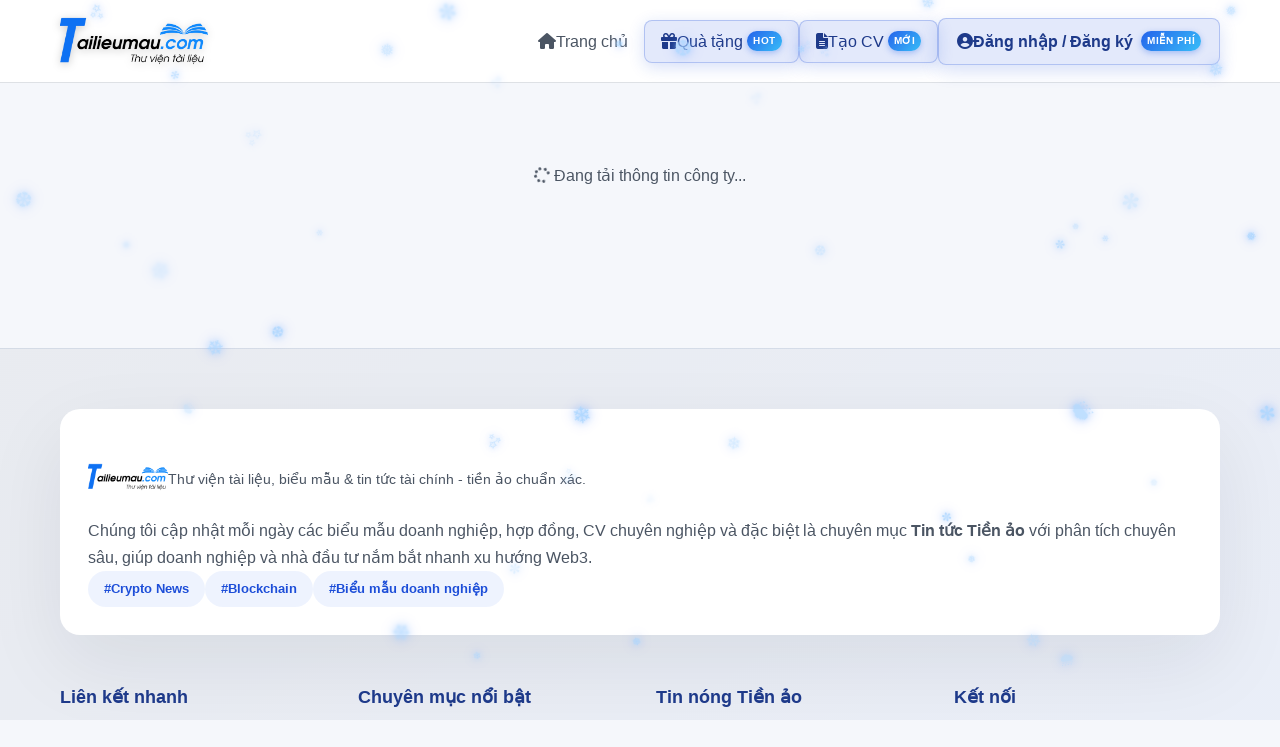

--- FILE ---
content_type: text/html; charset=utf-8
request_url: https://www.google.com/recaptcha/api2/aframe
body_size: 267
content:
<!DOCTYPE HTML><html><head><meta http-equiv="content-type" content="text/html; charset=UTF-8"></head><body><script nonce="ElYAD4dZ4hoWlN0OGgtNOA">/** Anti-fraud and anti-abuse applications only. See google.com/recaptcha */ try{var clients={'sodar':'https://pagead2.googlesyndication.com/pagead/sodar?'};window.addEventListener("message",function(a){try{if(a.source===window.parent){var b=JSON.parse(a.data);var c=clients[b['id']];if(c){var d=document.createElement('img');d.src=c+b['params']+'&rc='+(localStorage.getItem("rc::a")?sessionStorage.getItem("rc::b"):"");window.document.body.appendChild(d);sessionStorage.setItem("rc::e",parseInt(sessionStorage.getItem("rc::e")||0)+1);localStorage.setItem("rc::h",'1768868651133');}}}catch(b){}});window.parent.postMessage("_grecaptcha_ready", "*");}catch(b){}</script></body></html>

--- FILE ---
content_type: text/css
request_url: https://tailieumau.com/assets/CompanyReviewDetail-063f790d.css
body_size: 877
content:
.company-review-detail[data-v-6b80d286]{padding:40px 0 60px}.header-section[data-v-6b80d286]{text-align:center;margin-bottom:40px}.back-btn[data-v-6b80d286]{border:none;background:transparent;color:var(--text-secondary);margin-bottom:20px;cursor:pointer}.cover[data-v-6b80d286]{width:160px;height:160px;border-radius:24px;background:linear-gradient(135deg,#2563eb,#1d4ed8);background-size:cover;background-position:center;margin:0 auto 20px}.header-section h1[data-v-6b80d286]{font-size:34px;margin-bottom:12px}.subtitle[data-v-6b80d286]{color:var(--text-secondary);max-width:640px;margin:0 auto 16px}.meta[data-v-6b80d286]{display:flex;justify-content:center;gap:16px;color:var(--text-secondary);flex-wrap:wrap}.meta span[data-v-6b80d286]{display:inline-flex;align-items:center;gap:6px}.stats[data-v-6b80d286]{display:flex;justify-content:center;gap:32px;margin-top:24px}.stats div[data-v-6b80d286]{text-align:center}.stats h3[data-v-6b80d286]{font-size:24px;margin-bottom:6px}.content[data-v-6b80d286]{max-width:780px;margin:0 auto 32px;color:var(--text-primary)}.review-form[data-v-6b80d286]{max-width:780px;margin:0 auto 32px;padding:28px}.review-form textarea[data-v-6b80d286]{width:100%;border-radius:12px;border:1px solid rgba(209,213,219,.7);padding:14px;resize:vertical;font-size:15px;margin-bottom:16px}.review-form .form-grid[data-v-6b80d286]{display:grid;gap:16px;margin-bottom:16px;grid-template-columns:repeat(auto-fit,minmax(180px,1fr))}.review-form .group label[data-v-6b80d286]{font-weight:600;display:block;margin-bottom:6px}.review-form .group input[data-v-6b80d286],.review-form .group select[data-v-6b80d286]{width:100%;border-radius:10px;border:1px solid rgba(209,213,219,.7);padding:10px 12px}.comments[data-v-6b80d286]{max-width:780px;margin:0 auto;padding:28px}.comments h2[data-v-6b80d286]{margin-bottom:20px}.comment-item[data-v-6b80d286]{border-bottom:1px solid rgba(209,213,219,.5);padding:16px 0}.comment-item[data-v-6b80d286]:last-child{border-bottom:none}.comment-header[data-v-6b80d286]{display:flex;justify-content:space-between;align-items:center;margin-bottom:10px}.comment-actions[data-v-6b80d286]{display:inline-flex;align-items:center;gap:10px}.comment-header .date[data-v-6b80d286]{margin-left:12px;color:var(--text-secondary);font-size:13px}.comment-header .rate[data-v-6b80d286]{background:rgba(37,99,235,.12);color:var(--primary-dark);padding:4px 10px;border-radius:999px;font-weight:600}.comment-delete-btn[data-v-6b80d286]{border:none;background:transparent;color:var(--text-secondary);cursor:pointer;padding:4px;border-radius:6px;transition:background .2s ease,color .2s ease}.comment-delete-btn[data-v-6b80d286]:hover{background:rgba(239,68,68,.1);color:var(--danger-color, #ef4444)}.loading[data-v-6b80d286]{text-align:center;padding:80px 0;color:var(--text-secondary)}@media (max-width: 640px){.stats[data-v-6b80d286]{flex-direction:column;gap:16px}}
